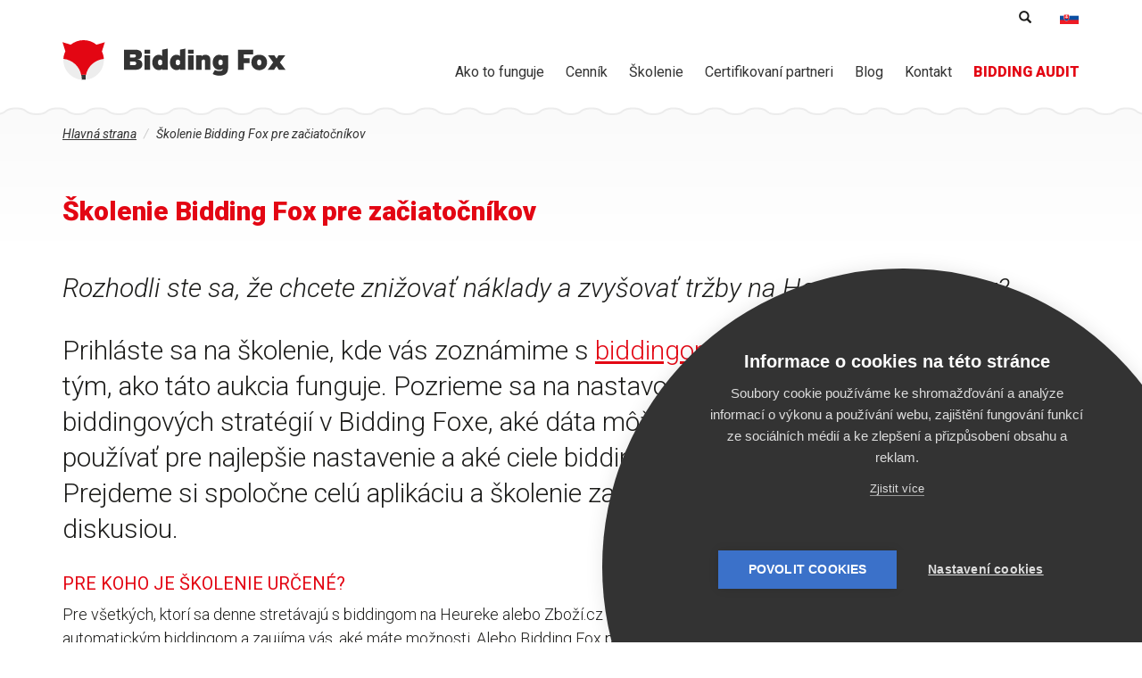

--- FILE ---
content_type: text/html; charset=utf-8
request_url: https://www.bidding-fox.sk/skolenie/bidding-fox
body_size: 8738
content:
<!DOCTYPE html>
<html lang="sk" dir="ltr"
  xmlns:fb="https://ogp.me/ns/fb#"
  xmlns:og="https://ogp.me/ns#">
<head>
  <link rel="profile" href="http://www.w3.org/1999/xhtml/vocab" />
  <meta charset="utf-8">
  <meta name="viewport" content="width=device-width, initial-scale=1.0">
  <meta http-equiv="Content-Type" content="text/html; charset=utf-8" />
<link rel="shortcut icon" href="https://www.bidding-fox.sk/sites/all/themes/fox/favicon.ico" type="image/vnd.microsoft.icon" />
<link rel="apple-touch-icon" href="/sites/all/themes/fox/images/touch/apple-touch-icon.png" sizes="180x180" />
<link rel="icon" type="image/png" href="/sites/all/themes/fox/images/touch/favicon-32x32.png" sizes="32x32" />
<link rel="icon" type="image/png" href="/sites/all/themes/fox/images/touch/favicon-16x16.png" sizes="16x16" />
<link rel="shortcut icon" href="/sites/all/themes/fox/images/touch/favicon.ico" />
<link rel="manifest" href="/sites/all/themes/fox/images/touch/manifest.json" />
<meta name="msapplication-config" content="/sites/all/themes/fox/images/touch/browserconfig.xml" />
<meta name="theme-color" content="#ffffff" />
<meta name="apple-mobile-web-app-title" content="Bidding Fox" />
<meta name="application-name" content="Bidding Fox" />
<link rel="alternate" type="application/rss+xml" title="Bidding Fox" href="https://www.bidding-fox.sk/rss.xml" />
<meta name="facebook-domain-verification" content="uk7qo1ch34kl3ltk9naoojelwe90by" />
<meta name="description" content="Naučte sa pracovať s nástrojom Bidding Fox a ovládnite Heureku a Zboží.cz. Pre klientov Mergada je školenie zdarma." />
<meta name="abstract" content="Naučte sa pracovať s nástrojom Bidding Fox a ovládnite Heureku a Zboží.cz. Pre klientov Mergada je školenie zdarma." />
<meta name="referrer" content="no-referrer-when-downgrade" />
<meta name="generator" content="Drupal 7 (http://drupal.org)" />
<link rel="canonical" href="https://www.bidding-fox.sk/skolenie/bidding-fox" />
<link rel="shortlink" href="https://www.bidding-fox.sk/node/628" />
<meta property="og:site_name" content="Bidding Fox" />
<meta property="og:type" content="website" />
<meta property="og:title" content="Školenie Bidding Foxu pre začiatočníkov" />
<meta property="og:url" content="https://www.bidding-fox.sk/skolenie/bidding-fox" />
<meta property="og:description" content="Naučte sa pracovať s nástrojom Bidding Fox a ovládnite Heureku a Zboží.cz. Pre klientov Mergada je školenie zdarma." />
<meta property="og:updated_time" content="2023-10-25T14:21:23+02:00" />
<meta property="og:image" content="https://www.bidding-fox.sk/sites/default/files/perm/wysiwyg/open-graph-skolenie-bf.png" />
<meta property="og:image:type" content="image/png" />
<meta property="og:image:width" content="1200" />
<meta property="og:image:height" content="628" />
<meta property="article:published_time" content="2019-07-26T10:00:00+02:00" />
<meta property="article:modified_time" content="2023-10-25T14:21:23+02:00" />
<link rel="alternate" hreflang="x-default" href="https://www.bidding-fox.sk/node/584" />
<link rel="alternate" hreflang="sk" href="https://www.bidding-fox.sk/skolenie/bidding-fox" />
  <title>Školenie Bidding Fox pre začiatočníkov :: Bidding Fox</title>
  <link type="text/css" rel="stylesheet" href="https://www.bidding-fox.sk/sites/default/files/css/css_lQaZfjVpwP_oGNqdtWCSpJT1EMqXdMiU84ekLLxQnc4.css" media="all" />
<link type="text/css" rel="stylesheet" href="https://www.bidding-fox.sk/sites/default/files/css/css_6aBjT1MQTD8WycMQCDR58x0XKzfS616H9vC8HS0qRZE.css" media="all" />
<link type="text/css" rel="stylesheet" href="https://www.bidding-fox.sk/sites/default/files/css/css_VzvVcJ6rT1hfRQXe0qHN3UVWtj6kvbHWimGh7lDyPtg.css" media="all" />
<link type="text/css" rel="stylesheet" href="https://www.bidding-fox.sk/sites/default/files/css/css_NVnIwvCq4_xb6S6Pgw7qb-rNSUshOgq0fCzCG3R2hb0.css" media="all" />
<link type="text/css" rel="stylesheet" href="https://www.bidding-fox.sk/sites/default/files/css/css_xg-BYEmt_6aFzu4pWt3B3wpajjyJQljUdraaZeolfsc.css" media="print" />
<link type="text/css" rel="stylesheet" href="https://fonts.googleapis.com/css?family=Roboto:300,400,400i,500,500i,900,900i&amp;subset=latin-ext&amp;t55va1" media="all" />
<style>@import url('https://fonts.googleapis.com/css2?family=Roboto:ital,wght@1,300&display=swap');.node-article h2{font-size:24px;font-weight:bold;margin-top:2em;}.node-article p:not(.anotation){line-height:1.75em;}.node-article p > strong{font-weight:400;}
</style>
  <!-- HTML5 element support for IE6-8 -->
  <!--[if lt IE 9]>
    <script src="//html5shiv.googlecode.com/svn/trunk/html5.js"></script>
  <![endif]-->
  <script defer data-domain="bidding-fox.sk" src="https://pl.profitak.com/js/p.js"></script>
  <script>window.plausible = window.plausible || function() { (window.plausible.q = window.plausible.q || []).push(arguments) }</script>
    <script src="https://www.bidding-fox.sk/sites/default/files/js/js_ZuHbM3AdKgDQC0bMe2MpUimSVEtZKBE6bNpN4sruLVk.js"></script>
<script src="https://www.bidding-fox.sk/sites/default/files/js/js_6UR8aB1w5-y_vdUUdWDWlX2QhWu_qIXlEGEV48YgV-c.js"></script>
<script src="https://www.bidding-fox.sk/sites/default/files/js/js_onbE0n0cQY6KTDQtHO_E27UBymFC-RuqypZZ6Zxez-o.js"></script>
<script src="https://www.bidding-fox.sk/sites/default/files/js/js_H4cLI1G_0G_POVnWiEdfJq6oSwOGf24qJnZVrlNaKxg.js"></script>
<script src="https://www.bidding-fox.sk/sites/default/files/js/js_qmtHwrhXTJsjqwtlcpoVEZ-7P5woshVGSieBjcEff7g.js"></script>
<script src="https://www.bidding-fox.sk/sites/default/files/js/js_SX9fEC-47zWZJJ2EYdKyjcAYokitws-ihqqQg2LNIlI.js"></script>
<script>jQuery.extend(Drupal.settings, {"basePath":"\/","pathPrefix":"","setHasJsCookie":0,"ajaxPageState":{"theme":"fox","theme_token":"IApLAfh29cBpCvW7-f_9ZtGRZJv83ZeA8MJUHGO2CoM","js":{"sites\/all\/themes\/bootstrap\/js\/bootstrap.js":1,"public:\/\/google_tag\/language\/google_tag.sk.script.js":1,"sites\/all\/modules\/jquery_update\/replace\/jquery\/2.2\/jquery.min.js":1,"misc\/jquery-extend-3.4.0.js":1,"misc\/jquery-html-prefilter-3.5.0-backport.js":1,"misc\/jquery.once.js":1,"misc\/drupal.js":1,"sites\/all\/modules\/jquery_update\/js\/jquery_browser.js":1,"misc\/form-single-submit.js":1,"sites\/all\/modules\/admin_menu\/admin_devel\/admin_devel.js":1,"sites\/all\/modules\/entityreference\/js\/entityreference.js":1,"public:\/\/languages\/sk_9oIkh7z6qRWtE8bHgeUOc5q2_PN7Z__hjUd4i1Ca2_g.js":1,"sites\/all\/libraries\/colorbox\/jquery.colorbox-min.js":1,"sites\/all\/modules\/colorbox\/js\/colorbox.js":1,"sites\/all\/modules\/colorbox\/styles\/default\/colorbox_style.js":1,"sites\/all\/themes\/fox\/bootstrap\/js\/alert.js":1,"sites\/all\/themes\/fox\/bootstrap\/js\/button.js":1,"sites\/all\/themes\/fox\/bootstrap\/js\/collapse.js":1,"sites\/all\/themes\/fox\/bootstrap\/js\/tab.js":1,"sites\/all\/themes\/fox\/bootstrap\/js\/transition.js":1,"sites\/all\/themes\/fox\/plugins\/owl.carousel\/owl.carousel.min.js":1,"sites\/all\/themes\/fox\/js\/script.js":1},"css":{"modules\/system\/system.base.css":1,"modules\/field\/theme\/field.css":1,"modules\/node\/node.css":1,"sites\/all\/modules\/views\/css\/views.css":1,"sites\/all\/modules\/ckeditor\/css\/ckeditor.css":1,"sites\/all\/modules\/colorbox\/styles\/default\/colorbox_style.css":1,"sites\/all\/modules\/ctools\/css\/ctools.css":1,"sites\/all\/modules\/tagclouds\/tagclouds.css":1,"modules\/locale\/locale.css":1,"sites\/all\/themes\/fox\/css\/style.css":1,"sites\/all\/themes\/fox\/css\/print.css":1,"https:\/\/fonts.googleapis.com\/css?family=Roboto:300,400,400i,500,500i,900,900i\u0026subset=latin-ext":1,"0":1}},"colorbox":{"opacity":"0.85","current":"{current} of {total}","previous":"\u00ab Prev","next":"Next \u00bb","close":"Close","maxWidth":"98%","maxHeight":"98%","fixed":true,"mobiledetect":false,"mobiledevicewidth":"480px","file_public_path":"\/sites\/default\/files","specificPagesDefaultValue":"admin*\nimagebrowser*\nimg_assist*\nimce*\nnode\/add\/*\nnode\/*\/edit\nprint\/*\nprintpdf\/*\nsystem\/ajax\nsystem\/ajax\/*"},"urlIsAjaxTrusted":{"\/skolenie\/bidding-fox":true},"bootstrap":{"anchorsFix":"0","anchorsSmoothScrolling":"0","formHasError":1,"popoverEnabled":0,"popoverOptions":{"animation":1,"html":0,"placement":"right","selector":"","trigger":"click","triggerAutoclose":1,"title":"","content":"","delay":0,"container":"body"},"tooltipEnabled":0,"tooltipOptions":{"animation":1,"html":0,"placement":"auto left","selector":"","trigger":"hover focus","delay":0,"container":"body"}}});</script>
</head>
<body role="document" class="html not-front not-logged-in no-sidebars page-node page-node- page-node-628 node-type-page i18n-sk">
  <div id="skip-link">
    <a href="#main-content" class="element-invisible element-focusable">Skočiť na hlavný obsah</a>
  </div>
    <div class="region region-page-top">
    <noscript aria-hidden="true"><iframe src="https://www.googletagmanager.com/ns.html?id=GTM-52GGXM5" height="0" width="0" style="display:none;visibility:hidden"></iframe></noscript>  </div>
  <header id="navbar" role="banner" class="navbar navbar-default navbar-fixed-top">
  <div class="bg-wave">
  <div class="container">
  <div class="block-logo">
    <a href="https://www.bidding-fox.sk/" title="Domov">
      <img src="/sites/all/themes/fox/logo.svg" alt="Domov" class="img-responsive">
    </a>
  </div>
      <button type="button" class="navbar-toggle collapsed" data-toggle="collapse" data-target=".navbar-collapse">
      Menu
    </button>
    <div class="navbar-collapse collapse">
      <nav role="navigation">
          <div class="region region-navigation">
    <section id="block-customize-menu-dropdown" class="block block-customize block-main-menu clearfix">

      
  <ul class="menu nav menu-level-1">
      <li class="item-649 menu-level-1-item submenu">
            <a href="https://www.bidding-fox.sk/o-aplikacii" >
        <span class="text">Ako to funguje<span class="submenu-toggle glyphicon glyphicon-menu-up"></span></span>
      </a>
              <ul class="menu menu-level-2">
                                  <li class="item-ed5 menu-level-2-item">
              <a href="https://www.bidding-fox.sk/ako-funguje" >
                Bidding Fox              </a>
            </li>
                                  <li class="item-c5e menu-level-2-item">
              <a href="https://www.bidding-fox.sk/ako-funguje/bidding-fox-elements" >
                Bidding Fox Elements              </a>
            </li>
                  </ul>
          </li>
      <li class="item-0b4 menu-level-1-item">
            <a href="https://www.bidding-fox.sk/cennik" >
        <span class="text">Cenník</span>
      </a>
          </li>
      <li class="item-cb9 menu-level-1-item">
            <a href="https://www.bidding-fox.sk/skolenie-na-pracu-s-aplikaciou-bidding-fox-bidding-fox-elements" >
        <span class="text">Školenie</span>
      </a>
          </li>
      <li class="item-61a menu-level-1-item">
            <a href="https://www.bidding-fox.sk/partneri" >
        <span class="text">Certifikovaní partneri</span>
      </a>
          </li>
      <li class="item-c89 menu-level-1-item submenu">
            <a href="https://www.bidding-fox.sk/blog" >
        <span class="text">Blog<span class="submenu-toggle glyphicon glyphicon-menu-up"></span></span>
      </a>
              <ul class="menu menu-level-2">
                                  <li class="item-d2b menu-level-2-item">
              <a href="https://www.bidding-fox.sk/caste-otazky-faq" >
                FAQ              </a>
            </li>
                                  <li class="item-b52 menu-level-2-item">
              <a href="https://www.bidding-fox.sk/bidding-fox-change-log" >
                Changelog              </a>
            </li>
                  </ul>
          </li>
      <li class="item-d9b menu-level-1-item">
            <a href="https://www.bidding-fox.sk/kontakt" >
        <span class="text">Kontakt</span>
      </a>
          </li>
      <li class="item-00f menu-level-1-item">
            <a href="https://bidding-audit.sk/?utm_source=bidding-fox.sk&utm_medium=referral&utm_term=hornimenu" >
        <span class="text">BIDDING AUDIT</span>
      </a>
          </li>
  </ul>

</section>
  </div>
      </nav>
      <div class="region-info">
              <section id="block-search-form" class="block block-search block-search clearfix">

      
  <form class="form-search content-search" action="/skolenie/bidding-fox" method="post" id="search-block-form" accept-charset="UTF-8"><div>  <div class="sr-only">Vyhľadávanie</div>
<div class="search-form"><input title="Zadajte slová, ktoré chcete vyhľadať." placeholder="Vyhľadávanie" class="form-control form-text" type="text" id="edit-search-block-form--2" name="search_block_form" value="" size="15" maxlength="128" /><button type="submit" class="btn"><span class="glyphicon glyphicon-search" aria-hidden="true" title="Vyhľadávanie"></span><span class="sr-only">Vyhľadávanie</span></button></div><div class="form-actions form-wrapper form-group" id="edit-actions--2"><button class="element-invisible btn btn-primary form-submit" type="submit" id="edit-submit--2" name="op" value="Vyhľadávanie">Vyhľadávanie</button>
</div><input type="hidden" name="form_build_id" value="form-hIBKaa7g1-cKvY3J3iAh15lHC87W_THCKdaNWu8FMYQ" />
<input type="hidden" name="form_id" value="search_block_form" />
</div></form>
</section>
                    <section id="block-locale-language" class="block block-locale block-language clearfix">

      
  <ul class="language-switcher-locale-url"><li class="cs first"><span class="language-link locale-untranslated" xml:lang="cs">Čeština</span></li>
<li class="sk last active"><a href="https://www.bidding-fox.sk/skolenie/bidding-fox" class="language-link active" xml:lang="sk" title="Školenie Bidding Fox pre začiatočníkov">Slovenčina</a></li>
</ul>
</section>
            </div>
    </div>
    </div>
</header>


<div class="container main-container">
  <div class="row">
    <a id="main-content"></a>
        <div class="col-xs-12 block-breadcrumb">
    <div class="sr-only">Nachádzate sa tu</div><ol class="breadcrumb" itemscope itemtype="http://schema.org/BreadcrumbList"><li class="inline odd first" itemprop="itemListElement" itemscope itemtype="http://schema.org/ListItem"><a href="https://www.bidding-fox.sk/" itemprop="item"><span itemprop="name">Hlavná strana</span></a><meta itemprop="position" content="1"></li> <li class="inline even last" itemprop="itemListElement" itemscope itemtype="http://schema.org/ListItem"><span itemprop="name">Školenie Bidding Fox pre začiatočníkov</span><meta itemprop="position" content="2"></li></ol>    </div>
        <section class="col-xs-12">
      <div class="block-heading">
                          <div class="hidden-print">
                </div>
                        </div>
        <div class="region region-content row">
    <section id="block-system-main" class="block block-system col-xs-12 clearfix">

      
  <div  class="ds-1col node node-page view-mode-full  clearfix">

  
  
  <div class="field-title">
    <h1>Školenie Bidding Fox pre začiatočníkov</h1>  </div>

  <div class="field-body">
    <p class="anotation"><em>Rozhodli ste sa, že chcete znižovať náklady a zvyšovať tržby na Heureke a Zboží.cz? </em></p>

<p class="anotation"><img alt="Školení biddingu" class="align-right" height="215" src="/sites/default/files/perm/wysiwyg/fox/biddingfox-notebook-300.png" width="300" />Prihláste sa na školenie, kde vás zoznámime s <a href="https://www.bidding-fox.sk/co-je-bidding" target="_blank">biddingom</a> a tým, ako táto aukcia funguje. Pozrieme sa na nastavovanie biddingových stratégií v Bidding Foxe, aké dáta môžete používať pre najlepšie nastavenie a aké ciele biddingu zvoliť. Prejdeme si spoločne celú aplikáciu a školenie zakončíme diskusiou.</p>

<h3>Pre koho je školenie určené?</h3>

<p>Pre všetkých, ktorí sa denne stretávajú s biddingom na Heureke alebo Zboží.cz a jeho správa vám začína prerastať cez hlavu. Premýšľate nad automatickým biddingom a zaujíma vás, aké máte možnosti. Alebo Bidding Fox používate, ale potrebujete si ujasniť niektoré princípy. Pracujete v <strong>e-shope</strong>, ste <strong>marketingový špecialista</strong> v agentúre alebo na <strong>voľnej nohe</strong> a chcete viac preniknúť do tajov biddingu.</p>

<p>Celým školením biddingu vás prevedie <strong>Jirka</strong>, ktorý má 7 rokov praxe v e-commerce a pôsobil ako konzultant v agentúre Besteto. Momentálne pôsobí ako product owner v Bidding Fox. Na svete nenájdete nikoho iného, kto by Lišiaka poznal lepšie ako Jirka.</p>

<h3>Termíny:</h3>

<table border="0" cellpadding="0" cellspacing="0" style="width:500px;">
	<tbody>
		<tr>
			<td class="rtecenter">
			<p class="rteleft"><strong>02. 11. 2022</strong></p>
			</td>
			<td class="rtecenter">ONLINE </td>
			<td class="rteright"><a class="link-training btn btn-primary" href="https://www.mergado.cz/skoleni/bidding-fox-aplikace" target="_blank"><strong>Prihlásiť</strong></a></td>
		</tr>
	</tbody>
</table>

<h3 class="rteright"> </h3>

<h3>Na čo sa spolu pozrieme:</h3>

<ul>
	<li>Čo je bidding a ako funguje aukcia.</li>
	<li>Čo je <a href="http://store.mergado.com/detail/biddingfox/" target="_blank">Bidding Fox</a> a čo všetko vie.</li>
	<li>Ukážeme si prácu priamo v aplikácii.</li>
	<li>Ako nastaviť prvú stratégiu a detail stratégie.</li>
	<li>Štatistiky v Bidding Fox.</li>
	<li>Analýza stavu biddingu na základe aktuálnych dát z Heureky.</li>
	<li>Diagnostika podrobne, čo sú Odporúčania, Varovania a Problémy.</li>
</ul>

<h3>Čo si odnesiete:</h3>

<ul>
	<li>Zorientujete sa v <strong>biddingových stratégiách</strong> a dozviete sa, kedy akú nastaviť.</li>
	<li>Získate <strong>prehľad</strong> v štatistikách biddingu v aplikácii.</li>
	<li>Dokážete <strong>vytvoriť</strong> <strong>výber</strong>, pre ktorý chcete stratégiu nastaviť a následne ju vyhodnotiť.</li>
	<li><strong>Tipy</strong> na zlepšenie <strong>biddingu</strong>.</li>
</ul>

<h3>Cena školenia:</h3>

<p>Celé školenie je pre vás ZDARMA, jedinou podmienkou je mať aspoň <strong>jeden aktívny e-shop v Mergade</strong>.</p>

<p style="font-size:larger">Na školenie biddingu sa prihlásite tak, že <a href="https://www.mergado.cz/workshop-automaticky-bidding-pomoci-bidding-fox" onclick="javascript:plausible('Skoleni', {props: {what: 'workshop-automaticky-bidding-pomoci-bidding-fox'}})" target="_blank">na stránkach Mergada vyplníte prihlášku</a>. My sa na vás budeme tešiť.</p>

<p> </p>

<p><img alt="" height="180" src="/sites/default/files/perm/wysiwyg/clanky/large_img_4335_edit.jpg" width="180" />   <img alt="" height="180" src="/sites/default/files/perm/wysiwyg/clanky/large_img_1587.jpg" width="180" />   <img alt="" height="180" src="/sites/default/files/perm/wysiwyg/clanky/large_img_4262_edit.jpg" width="180" />    <img alt="" height="180" src="/sites/default/files/perm/wysiwyg/clanky/large_img_4328_edit.jpg" width="180" />  <img alt="" height="180" src="/sites/default/files/perm/wysiwyg/clanky/large_img_4309.jpg" width="180" /></p>

<p> </p>

<p> </p>
  </div>
</div>


</section>
  </div>
    </section>
      </div>
</div>

  <div class="content-below">
      <div class="region region-content-below">
    <section id="block-customize-blog" class="block block-customize block-blog clearfix">

      
  <div class="container">
  <h2>Zo života biddingového automatu</h2>
  <div class="row item-list">
          <div class="col-md-4 col-sm-6 col-xs-12 item">
        <div  class="ds-1col node node-article node-promoted view-mode-teaser_small  clearfix">

  
  
  <figure class="field-article-image">
    <a href="https://www.bidding-fox.sk/e-commerce-v-pohybe-ceny-rastu-limity-sa-zvysuju-algoritmy-sa-menia"><img class="img-responsive" src="https://www.bidding-fox.sk/sites/default/files/styles/article-list/public/perm/article-image/uvodkanovinky10sk.png?itok=fL9q6lVU" width="450" height="237" alt="Jesenné novinky v e-commerce" /></a>  </figure>

  <div class="field-title">
    <h3><a href="https://www.bidding-fox.sk/e-commerce-v-pohybe-ceny-rastu-limity-sa-zvysuju-algoritmy-sa-menia">E-commerce v pohybe. Ceny rastú, limity sa zvyšujú a algoritmy sa menia</a></h3>  </div>

  <div class="field-body">
    Jeseň je v plnom prúde a s ňou prichádza vlna zmien, ktoré hýbu českou aj slovenskou e-commerce scénou. Prekliky zdražujú, menia sa vlastníci, do analytiky pribúdajú nové možnosti a staré procesy dostávajú nový vzhľad. Či už ste majiteľom e-shopu, marketérom alebo jednoducho milovníkom dát, toto by ste si nemali nechať ujsť.  </div>

  <div class="field-node-link">
    <a href="https://www.bidding-fox.sk/e-commerce-v-pohybe-ceny-rastu-limity-sa-zvysuju-algoritmy-sa-menia" class="">Čítať ďalej</a>  </div>
</div>

      </div>
          <div class="col-md-4 col-sm-6 col-xs-12 item">
        <div  class="ds-1col node node-article node-promoted view-mode-teaser_small  clearfix">

  
  
  <figure class="field-article-image">
    <a href="https://www.bidding-fox.sk/prehlad-lisiackych-noviniek-nove-api-mudrejsie-data-viac-prepojeni"><img class="img-responsive" src="https://www.bidding-fox.sk/sites/default/files/styles/article-list/public/perm/article-image/bfnovinkysk.png?itok=c4mmEJYv" width="450" height="237" alt="" /></a>  </figure>

  <div class="field-title">
    <h3><a href="https://www.bidding-fox.sk/prehlad-lisiackych-noviniek-nove-api-mudrejsie-data-viac-prepojeni">Prehľad lišiackych noviniek. Nové API, múdrejšie dáta a viac prepojení</a></h3>  </div>

  <div class="field-body">
    V lišiakovej nore bolo rušno. Posledných pár mesiacov prinieslo množstvo vylepšení v našich aplikáciách – od nového API pripojenia a správ o konkurencii až po ďalšie automatizácie, ktoré urýchlia vašu prácu a zvýšia jej presnosť.  </div>

  <div class="field-node-link">
    <a href="https://www.bidding-fox.sk/prehlad-lisiackych-noviniek-nove-api-mudrejsie-data-viac-prepojeni" class="">Čítať ďalej</a>  </div>
</div>

      </div>
          <div class="col-md-4 col-sm-6 col-xs-12 item">
        <div  class="ds-1col node node-article node-promoted view-mode-teaser_small  clearfix">

  
  
  <figure class="field-article-image">
    <a href="https://www.bidding-fox.sk/na-co-si-dat-pozor-po-presune-zbozicz-do-skliku-4-tipy-ako-nestratit-vykonnost"><img class="img-responsive" src="https://www.bidding-fox.sk/sites/default/files/styles/article-list/public/perm/article-image/nahladzbozisklik.png?itok=ddIZRgkx" width="450" height="237" alt="" /></a>  </figure>

  <div class="field-title">
    <h3><a href="https://www.bidding-fox.sk/na-co-si-dat-pozor-po-presune-zbozicz-do-skliku-4-tipy-ako-nestratit-vykonnost">Na čo si dať pozor po presune Zboží.cz do Skliku? 4 tipy, ako nestratiť výkonnosť</a></h3>  </div>

  <div class="field-body">
    Zboží.cz sa presunulo na Sklik, a tak zmizli niektoré staré istoty. Zrazu sa vám môže biddovať menej produktov, v GA4 nevidíte Zboží.cz ako zdroj a kampane sa končia skôr, ako by mali.  </div>

  <div class="field-node-link">
    <a href="https://www.bidding-fox.sk/na-co-si-dat-pozor-po-presune-zbozicz-do-skliku-4-tipy-ako-nestratit-vykonnost" class="">Čítať ďalej</a>  </div>
</div>

      </div>
      </div>
  <div class="morelink visible-xs"><a href="https://www.bidding-fox.sk/node/7" class="btn btn-round">Ďalšie články</a></div>
</div>

</section>
<section id="block-customize-newsletter" class="block block-customize block-newsletter clearfix">

      
  <div class="container">
  <div class="inner">
    <h2>Prihláste sa k odberu noviniek</h2>
    <div class="description">
      <p>Neutečú vám tie najzásadnejšie novinky z aplikácie Bidding Fox a z porovnávačov tovaru.</p>
    </div>
    <div id="mlb2-1700384" class="ml-form-embedContainer ml-subscribe-form ml-subscribe-form-1700384">
      <div class="ml-form-align-center">
        <div class="ml-form-embedWrapper embedForm">
          <div class="ml-form-embedBody ml-form-embedBodyHorizontal row-form">
            <form class="ml-block-form" action="https://assets.mailerlite.com/jsonp/789220/forms/111252666758202696/subscribe" data-code="111252666758202696" method="post" target="_blank">
              <div class="form-item form-item-email form-type-emailfield form-group">
                <label class="control-label" for="edit-email">Váš e-mail</label>
                <input placeholder="Váš e-mail" class="form-control form-text form-email" type="email" id="edit-email" data-inputmask="" name="fields[email]" placeholder="Váš e-mail" autocomplete="email" value="" maxlength="128">
              </div>
              <div class="form-actions form-wrapper form-group" id="edit-actions">
                <button class="btn btn-default form-submit" type="submit" id="edit-submit" name="op" value="Odoberať">
                  Odoberať                </button>
              </div>
              <input type="hidden" name="ml-submit" value="1">
            </form>
          </div>
          <div class="row-success" style="display: none">
            <div class="alert alert-success" role="alert" style="display: inline-block;">
              Skontrolujte prosím e-mail a potvrďte odber noviniek.            </div>
          </div>
        </div>
      </div>
    </div>
  </div>
</div>
<script>
  function ml_webform_success_1700384() {
    var r = ml_jQuery || jQuery
    r('.ml-subscribe-form-1700384 .row-success').show(), r('.ml-subscribe-form-1700384 .row-form').hide()
  }
</script>
<script src="https://groot.mailerlite.com/js/w/webforms.min.js?v2d8fb22bb5b3677f161552cd9e774127" type="text/javascript"></script>

</section>
  </div>
  </div>

  <footer class="footer-first">
    <div class="container">
      <div class="region region-footer-first row">
    <section id="block-block-7" class="block block-block block-footer-copyright clearfix">

      
  <div class="container">
<div style="display: flex; justify-content: center; padding: 10px;">
<a id="btn-store-footer" href="https://store.mergado.com/detail/biddingfox/" title="Aktivujte v Mergado store" class="btn-mergado btn-mergado-sk">Aktivujte v Mergado store</a>
<a href="https://heureka.group/cz-cs/pro-e-shopy/certifikovani-partneri/bidding-fox/" target="_blank"><img src="/sites/default/files/perm/wysiwyg/fox/heureka-partner-badge-b-150px_sk.png" title="Jsme Heureka Partner" alt="Heureka Partner" style="height:60px!important;display:inline-block;margin-left:10px" /></a>
</div>
<style>
.block-main-menu ul.menu li:last-child span {
font-weight: bold !important;
color: #E30613;
}

.node-article strong {
font-weight: 400;
}
.node-article p > strong em, 
.node-article p > em strong {
font-weight: 600;
font-style: normal;
}
.ch2-icon, .ch2-dialog, .ch2-settings, .ch2-container {
z-index: 9000000000;
}
.mailerlite-form-slidebox {
bottom: 140px !important;
}

.bezstinu img {
box-shadow: none !important;
}
</style>

Prevádzkovateľom stránok bidding-fox.sk je Bidding Fox technologies, s.r.o., IČ 04677200. Bidding Fox technologies, s.r.o. člen koncernu Profitak group, s.r.o.
</section>
<section id="block-menu-menu-footer-sk" class="block block-menu block-footer-menu clearfix">

      
  <ul class="menu nav"><li class="first leaf"><a href="https://www.bidding-fox.sk/newsletter" title="">E-mailový newsletter</a></li>
<li class="leaf"><a href="https://www.youtube.com/channel/UCJ5_TLTtzGYfdnOUu_sHsqw/featured" title="">Bidding Fox TV (YouTube)</a></li>
<li class="leaf"><a href="https://soundcloud.com/biddingfox" title="">Bidding podcast (SoundCloud)</a></li>
<li class="leaf"><a href="https://www.bidding-fox.sk/caste-otazky-faq" title="">FAQ</a></li>
<li class="leaf"><a href="https://forum.mergado.cz/c/apps/bidding-fox" title="">Fórum</a></li>
<li class="leaf"><a href="https://www.bidding-fox.sk/kontakt" title="">Kontakt</a></li>
<li class="last leaf"><a href="https://pricing-fox.sk/" title="Pricing Fox">Pricing Fox</a></li>
</ul>
</section>
  </div>
    </div>
  </footer>

  <script src="https://www.bidding-fox.sk/sites/default/files/js/js_L50O_PWoAuMOxVjnzZCkNSSmI0kFwhZsO1_KS8WnGKw.js"></script>
</body>
</html>


--- FILE ---
content_type: text/css
request_url: https://www.bidding-fox.sk/sites/default/files/css/css_xg-BYEmt_6aFzu4pWt3B3wpajjyJQljUdraaZeolfsc.css
body_size: 70
content:
a[href]:after{content:"";}body{width:100%!important;}abbr[title]:after{content:"";}body{padding:0!important;}h1.page-header{margin:10px auto!important;}.navbar{display:block!important;position:static;height:auto;}.navbar .block-logo{margin:0 auto 0 auto;float:none;}.main-content{width:100%!important;left:0!important;}.block-contact .block-contact-twitter{display:none!important;}.block-contact .block-contact-info{width:100%!important;padding:0!important;}.block-contact .block-contact-info .block-contact-bg{display:none!important;}.block-hp-how .item-list .item .item-inner{padding:0;}.block-hp-how .item-list .item .item-inner .icon,.block-hp-how .item-list .item .item-inner .morelink{display:none!important;}.block-hp-testimonials{padding:0!important;}.block-hp-testimonials .item .icon{display:none!important;}.navbar-toggle,.navbar-collapse,.region-navigation,.block-hp-schema,.block-hp-sample,.block-search,.block-promote,.block-breacrumb,.block-newsletter,.block-hp-free,.rrssb-item-list,.icon-facebook,.icon-twitter{display:none!important;}
